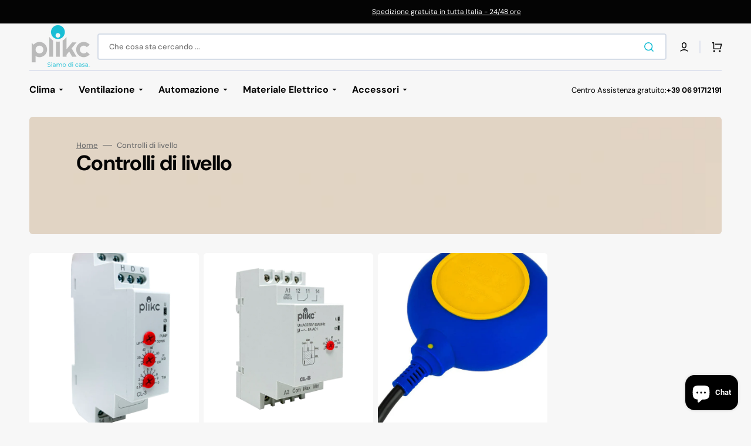

--- FILE ---
content_type: text/css
request_url: https://plikc.com/cdn/shop/t/4/assets/component-list-payment.css?v=55895960777344805441748418563
body_size: -523
content:
.list-payment {
  display: flex;
  flex-wrap: wrap;
  justify-content: flex-start;
  gap: 0.4rem;
  margin: 0;
  padding: 0;
}

.list-payment__item {
  align-items: center;
  display: flex;
  padding: 0.1rem;
}
.list-payment__item svg {
  height: 2.4rem;
  width: auto;
}